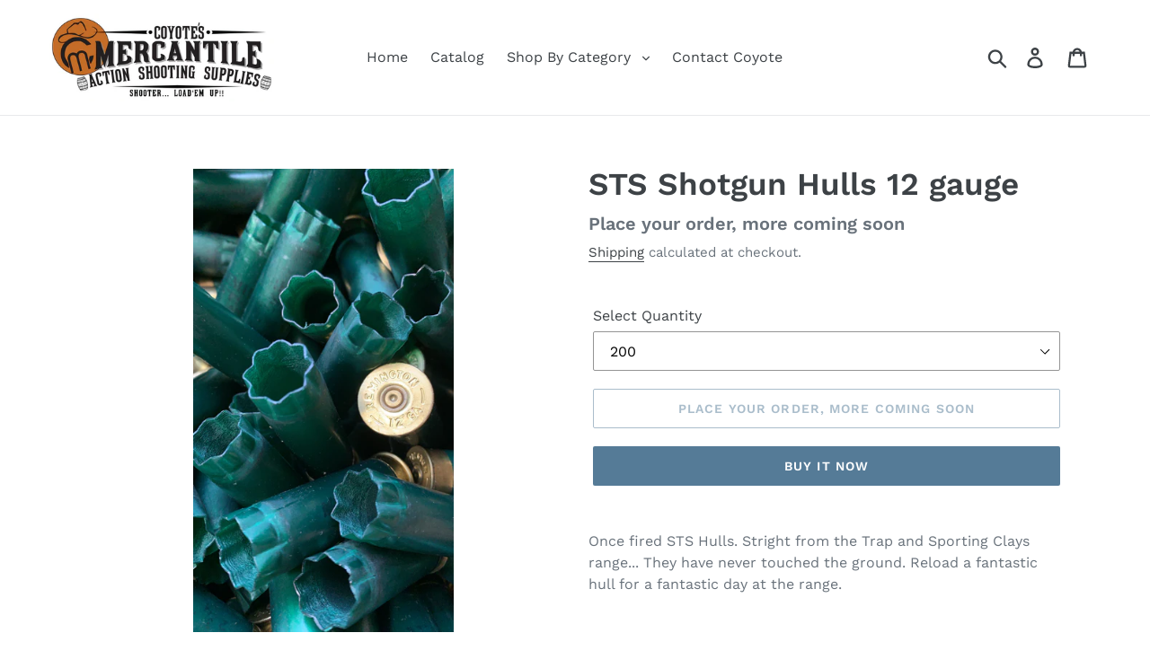

--- FILE ---
content_type: text/javascript; charset=utf-8
request_url: https://coyotesmercantile.com/products/sts-shotgun-hulls.js
body_size: 686
content:
{"id":4608417955937,"title":"STS Shotgun Hulls 12 gauge","handle":"sts-shotgun-hulls","description":"\u003cp\u003eOnce fired STS Hulls. Stright from the Trap and Sporting Clays range... They have never touched the ground. Reload a fantastic hull for a fantastic day at the range.\u003c\/p\u003e\n\u003cp\u003e\u003cbr\u003e\u003c\/p\u003e\n\u003cp\u003e \u003c\/p\u003e","published_at":"2020-05-07T16:37:25-07:00","created_at":"2020-05-07T16:37:25-07:00","vendor":"Coyote’s Mercantile","type":"Hulls","tags":["209","Hulls","shot"],"price":6000,"price_min":6000,"price_max":28000,"available":false,"price_varies":true,"compare_at_price":null,"compare_at_price_min":0,"compare_at_price_max":0,"compare_at_price_varies":false,"variants":[{"id":32187224817761,"title":"200","option1":"200","option2":null,"option3":null,"sku":"","requires_shipping":true,"taxable":true,"featured_image":{"id":15038149591137,"product_id":4608417955937,"position":1,"created_at":"2020-05-07T16:43:02-07:00","updated_at":"2020-05-07T16:43:02-07:00","alt":null,"width":2376,"height":4224,"src":"https:\/\/cdn.shopify.com\/s\/files\/1\/0132\/9319\/1268\/products\/F278DA4D-4E44-42C6-80C7-B74F9BD038FB.jpg?v=1588894982","variant_ids":[32187224817761,32187224850529]},"available":false,"name":"STS Shotgun Hulls 12 gauge - 200","public_title":"200","options":["200"],"price":6000,"weight":2722,"compare_at_price":null,"inventory_management":"shopify","barcode":"","featured_media":{"alt":null,"id":7211488084065,"position":1,"preview_image":{"aspect_ratio":0.563,"height":4224,"width":2376,"src":"https:\/\/cdn.shopify.com\/s\/files\/1\/0132\/9319\/1268\/products\/F278DA4D-4E44-42C6-80C7-B74F9BD038FB.jpg?v=1588894982"}},"requires_selling_plan":false,"selling_plan_allocations":[]},{"id":32187224850529,"title":"1000","option1":"1000","option2":null,"option3":null,"sku":"","requires_shipping":true,"taxable":true,"featured_image":{"id":15038149591137,"product_id":4608417955937,"position":1,"created_at":"2020-05-07T16:43:02-07:00","updated_at":"2020-05-07T16:43:02-07:00","alt":null,"width":2376,"height":4224,"src":"https:\/\/cdn.shopify.com\/s\/files\/1\/0132\/9319\/1268\/products\/F278DA4D-4E44-42C6-80C7-B74F9BD038FB.jpg?v=1588894982","variant_ids":[32187224817761,32187224850529]},"available":false,"name":"STS Shotgun Hulls 12 gauge - 1000","public_title":"1000","options":["1000"],"price":28000,"weight":12701,"compare_at_price":null,"inventory_management":"shopify","barcode":"","featured_media":{"alt":null,"id":7211488084065,"position":1,"preview_image":{"aspect_ratio":0.563,"height":4224,"width":2376,"src":"https:\/\/cdn.shopify.com\/s\/files\/1\/0132\/9319\/1268\/products\/F278DA4D-4E44-42C6-80C7-B74F9BD038FB.jpg?v=1588894982"}},"requires_selling_plan":false,"selling_plan_allocations":[]}],"images":["\/\/cdn.shopify.com\/s\/files\/1\/0132\/9319\/1268\/products\/F278DA4D-4E44-42C6-80C7-B74F9BD038FB.jpg?v=1588894982","\/\/cdn.shopify.com\/s\/files\/1\/0132\/9319\/1268\/products\/image_6308fb31-b1de-44a1-a9b8-fef4e1a3c676.jpg?v=1671739867","\/\/cdn.shopify.com\/s\/files\/1\/0132\/9319\/1268\/products\/image_3327970b-0d4f-46c9-a3bd-7ea5e273cccf.jpg?v=1671739869"],"featured_image":"\/\/cdn.shopify.com\/s\/files\/1\/0132\/9319\/1268\/products\/F278DA4D-4E44-42C6-80C7-B74F9BD038FB.jpg?v=1588894982","options":[{"name":"Select Quantity","position":1,"values":["200","1000"]}],"url":"\/products\/sts-shotgun-hulls","media":[{"alt":null,"id":7211488084065,"position":1,"preview_image":{"aspect_ratio":0.563,"height":4224,"width":2376,"src":"https:\/\/cdn.shopify.com\/s\/files\/1\/0132\/9319\/1268\/products\/F278DA4D-4E44-42C6-80C7-B74F9BD038FB.jpg?v=1588894982"},"aspect_ratio":0.563,"height":4224,"media_type":"image","src":"https:\/\/cdn.shopify.com\/s\/files\/1\/0132\/9319\/1268\/products\/F278DA4D-4E44-42C6-80C7-B74F9BD038FB.jpg?v=1588894982","width":2376},{"alt":null,"id":23288283267169,"position":2,"preview_image":{"aspect_ratio":0.999,"height":1081,"width":1080,"src":"https:\/\/cdn.shopify.com\/s\/files\/1\/0132\/9319\/1268\/products\/image_6308fb31-b1de-44a1-a9b8-fef4e1a3c676.jpg?v=1671739867"},"aspect_ratio":0.999,"height":1081,"media_type":"image","src":"https:\/\/cdn.shopify.com\/s\/files\/1\/0132\/9319\/1268\/products\/image_6308fb31-b1de-44a1-a9b8-fef4e1a3c676.jpg?v=1671739867","width":1080},{"alt":null,"id":23288283299937,"position":3,"preview_image":{"aspect_ratio":0.999,"height":1081,"width":1080,"src":"https:\/\/cdn.shopify.com\/s\/files\/1\/0132\/9319\/1268\/products\/image_3327970b-0d4f-46c9-a3bd-7ea5e273cccf.jpg?v=1671739869"},"aspect_ratio":0.999,"height":1081,"media_type":"image","src":"https:\/\/cdn.shopify.com\/s\/files\/1\/0132\/9319\/1268\/products\/image_3327970b-0d4f-46c9-a3bd-7ea5e273cccf.jpg?v=1671739869","width":1080}],"requires_selling_plan":false,"selling_plan_groups":[]}